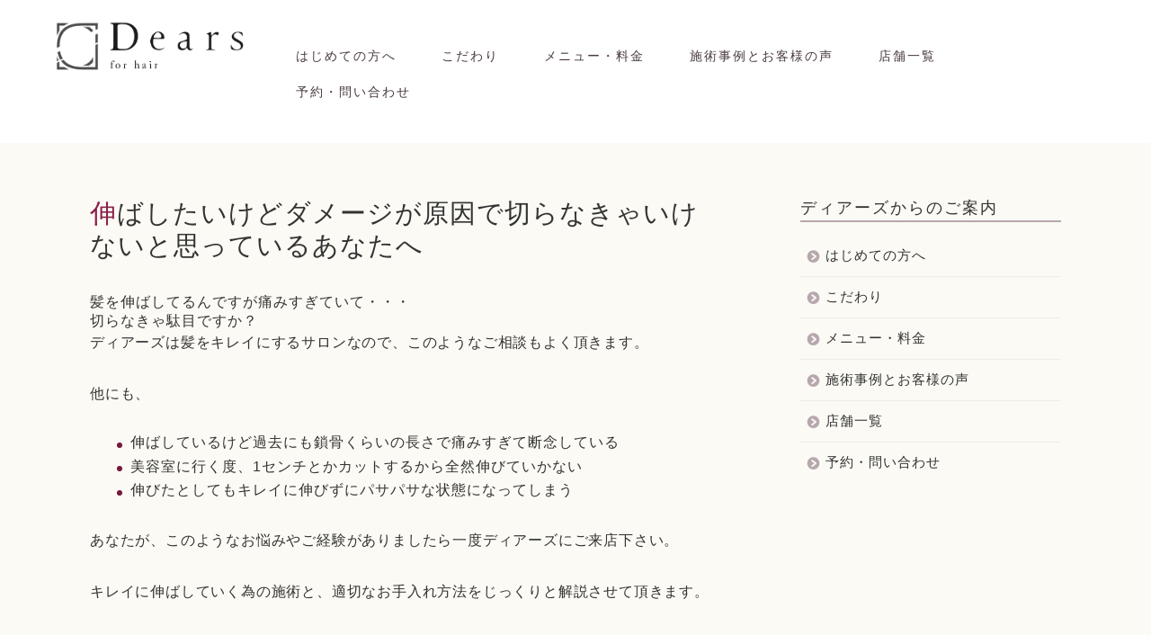

--- FILE ---
content_type: text/html; charset=UTF-8
request_url: https://dears-koufu.com/411/
body_size: 16406
content:
<!DOCTYPE html>
<html lang="ja">
<head prefix="og: http://ogp.me/ns# fb: http://ogp.me/ns/fb# article: http://ogp.me/ns/article#">
<meta charset="utf-8">
<meta http-equiv="X-UA-Compatible" content="IE=edge">
<meta name="viewport" content="width=device-width, initial-scale=1">
<!-- ここからOGP -->
<meta property="og:type" content="blog">
<meta property="og:title" content="伸ばしたいけどダメージが原因で切らなきゃいけないと思っているあなたへ｜甲府市の髪質改善美容室Dears(ディアーズ)"> 
<meta property="og:url" content="https://dears-koufu.com/411/"> 
<meta property="og:description" content="髪を伸ばしてるんですが痛みすぎていて・・・ 切らなきゃ駄目ですか？ ディアーズは髪をキレイにするサロンなので、このような"> 
<meta property="og:image" content="https://dears-koufu.com/wp-content/uploads/2015/11/2015-09-07-15.38.23-e1447661230586.jpg">
<meta property="og:site_name" content="甲府市の髪質改善美容室Dears(ディアーズ)">
<meta property="fb:admins" content="">
<meta name="twitter:card" content="summary_large_image">
<!-- ここまでOGP --> 

<meta name="description" itemprop="description" content="髪を伸ばしてるんですが痛みすぎていて・・・ 切らなきゃ駄目ですか？ ディアーズは髪をキレイにするサロンなので、このような" >
	
<title>伸ばしたいけどダメージが原因で切らなきゃいけないと思っているあなたへ｜甲府市の髪質改善美容室Dears(ディアーズ)</title>
<meta name='robots' content='max-image-preview:large' />
<link rel='dns-prefetch' href='//ajax.googleapis.com' />
<link rel='dns-prefetch' href='//cdnjs.cloudflare.com' />
<link rel='dns-prefetch' href='//use.fontawesome.com' />
<link rel="alternate" type="application/rss+xml" title="甲府市の髪質改善美容室Dears(ディアーズ) &raquo; フィード" href="https://dears-koufu.com/feed/" />
<link rel="alternate" type="application/rss+xml" title="甲府市の髪質改善美容室Dears(ディアーズ) &raquo; コメントフィード" href="https://dears-koufu.com/comments/feed/" />
<link rel="alternate" type="application/rss+xml" title="甲府市の髪質改善美容室Dears(ディアーズ) &raquo; 伸ばしたいけどダメージが原因で切らなきゃいけないと思っているあなたへ のコメントのフィード" href="https://dears-koufu.com/411/feed/" />
<script type="text/javascript">
window._wpemojiSettings = {"baseUrl":"https:\/\/s.w.org\/images\/core\/emoji\/14.0.0\/72x72\/","ext":".png","svgUrl":"https:\/\/s.w.org\/images\/core\/emoji\/14.0.0\/svg\/","svgExt":".svg","source":{"concatemoji":"https:\/\/dears-koufu.com\/wp-includes\/js\/wp-emoji-release.min.js?ver=6.2.8"}};
/*! This file is auto-generated */
!function(e,a,t){var n,r,o,i=a.createElement("canvas"),p=i.getContext&&i.getContext("2d");function s(e,t){p.clearRect(0,0,i.width,i.height),p.fillText(e,0,0);e=i.toDataURL();return p.clearRect(0,0,i.width,i.height),p.fillText(t,0,0),e===i.toDataURL()}function c(e){var t=a.createElement("script");t.src=e,t.defer=t.type="text/javascript",a.getElementsByTagName("head")[0].appendChild(t)}for(o=Array("flag","emoji"),t.supports={everything:!0,everythingExceptFlag:!0},r=0;r<o.length;r++)t.supports[o[r]]=function(e){if(p&&p.fillText)switch(p.textBaseline="top",p.font="600 32px Arial",e){case"flag":return s("\ud83c\udff3\ufe0f\u200d\u26a7\ufe0f","\ud83c\udff3\ufe0f\u200b\u26a7\ufe0f")?!1:!s("\ud83c\uddfa\ud83c\uddf3","\ud83c\uddfa\u200b\ud83c\uddf3")&&!s("\ud83c\udff4\udb40\udc67\udb40\udc62\udb40\udc65\udb40\udc6e\udb40\udc67\udb40\udc7f","\ud83c\udff4\u200b\udb40\udc67\u200b\udb40\udc62\u200b\udb40\udc65\u200b\udb40\udc6e\u200b\udb40\udc67\u200b\udb40\udc7f");case"emoji":return!s("\ud83e\udef1\ud83c\udffb\u200d\ud83e\udef2\ud83c\udfff","\ud83e\udef1\ud83c\udffb\u200b\ud83e\udef2\ud83c\udfff")}return!1}(o[r]),t.supports.everything=t.supports.everything&&t.supports[o[r]],"flag"!==o[r]&&(t.supports.everythingExceptFlag=t.supports.everythingExceptFlag&&t.supports[o[r]]);t.supports.everythingExceptFlag=t.supports.everythingExceptFlag&&!t.supports.flag,t.DOMReady=!1,t.readyCallback=function(){t.DOMReady=!0},t.supports.everything||(n=function(){t.readyCallback()},a.addEventListener?(a.addEventListener("DOMContentLoaded",n,!1),e.addEventListener("load",n,!1)):(e.attachEvent("onload",n),a.attachEvent("onreadystatechange",function(){"complete"===a.readyState&&t.readyCallback()})),(e=t.source||{}).concatemoji?c(e.concatemoji):e.wpemoji&&e.twemoji&&(c(e.twemoji),c(e.wpemoji)))}(window,document,window._wpemojiSettings);
</script>
<style type="text/css">
img.wp-smiley,
img.emoji {
	display: inline !important;
	border: none !important;
	box-shadow: none !important;
	height: 1em !important;
	width: 1em !important;
	margin: 0 0.07em !important;
	vertical-align: -0.1em !important;
	background: none !important;
	padding: 0 !important;
}
</style>
	<link rel='stylesheet' id='wp-block-library-css' href='https://dears-koufu.com/wp-includes/css/dist/block-library/style.min.css?ver=6.2.8' type='text/css' media='all' />
<link rel='stylesheet' id='classic-theme-styles-css' href='https://dears-koufu.com/wp-includes/css/classic-themes.min.css?ver=6.2.8' type='text/css' media='all' />
<style id='global-styles-inline-css' type='text/css'>
body{--wp--preset--color--black: #000000;--wp--preset--color--cyan-bluish-gray: #abb8c3;--wp--preset--color--white: #ffffff;--wp--preset--color--pale-pink: #f78da7;--wp--preset--color--vivid-red: #cf2e2e;--wp--preset--color--luminous-vivid-orange: #ff6900;--wp--preset--color--luminous-vivid-amber: #fcb900;--wp--preset--color--light-green-cyan: #7bdcb5;--wp--preset--color--vivid-green-cyan: #00d084;--wp--preset--color--pale-cyan-blue: #8ed1fc;--wp--preset--color--vivid-cyan-blue: #0693e3;--wp--preset--color--vivid-purple: #9b51e0;--wp--preset--gradient--vivid-cyan-blue-to-vivid-purple: linear-gradient(135deg,rgba(6,147,227,1) 0%,rgb(155,81,224) 100%);--wp--preset--gradient--light-green-cyan-to-vivid-green-cyan: linear-gradient(135deg,rgb(122,220,180) 0%,rgb(0,208,130) 100%);--wp--preset--gradient--luminous-vivid-amber-to-luminous-vivid-orange: linear-gradient(135deg,rgba(252,185,0,1) 0%,rgba(255,105,0,1) 100%);--wp--preset--gradient--luminous-vivid-orange-to-vivid-red: linear-gradient(135deg,rgba(255,105,0,1) 0%,rgb(207,46,46) 100%);--wp--preset--gradient--very-light-gray-to-cyan-bluish-gray: linear-gradient(135deg,rgb(238,238,238) 0%,rgb(169,184,195) 100%);--wp--preset--gradient--cool-to-warm-spectrum: linear-gradient(135deg,rgb(74,234,220) 0%,rgb(151,120,209) 20%,rgb(207,42,186) 40%,rgb(238,44,130) 60%,rgb(251,105,98) 80%,rgb(254,248,76) 100%);--wp--preset--gradient--blush-light-purple: linear-gradient(135deg,rgb(255,206,236) 0%,rgb(152,150,240) 100%);--wp--preset--gradient--blush-bordeaux: linear-gradient(135deg,rgb(254,205,165) 0%,rgb(254,45,45) 50%,rgb(107,0,62) 100%);--wp--preset--gradient--luminous-dusk: linear-gradient(135deg,rgb(255,203,112) 0%,rgb(199,81,192) 50%,rgb(65,88,208) 100%);--wp--preset--gradient--pale-ocean: linear-gradient(135deg,rgb(255,245,203) 0%,rgb(182,227,212) 50%,rgb(51,167,181) 100%);--wp--preset--gradient--electric-grass: linear-gradient(135deg,rgb(202,248,128) 0%,rgb(113,206,126) 100%);--wp--preset--gradient--midnight: linear-gradient(135deg,rgb(2,3,129) 0%,rgb(40,116,252) 100%);--wp--preset--duotone--dark-grayscale: url('#wp-duotone-dark-grayscale');--wp--preset--duotone--grayscale: url('#wp-duotone-grayscale');--wp--preset--duotone--purple-yellow: url('#wp-duotone-purple-yellow');--wp--preset--duotone--blue-red: url('#wp-duotone-blue-red');--wp--preset--duotone--midnight: url('#wp-duotone-midnight');--wp--preset--duotone--magenta-yellow: url('#wp-duotone-magenta-yellow');--wp--preset--duotone--purple-green: url('#wp-duotone-purple-green');--wp--preset--duotone--blue-orange: url('#wp-duotone-blue-orange');--wp--preset--font-size--small: 13px;--wp--preset--font-size--medium: 20px;--wp--preset--font-size--large: 36px;--wp--preset--font-size--x-large: 42px;--wp--preset--spacing--20: 0.44rem;--wp--preset--spacing--30: 0.67rem;--wp--preset--spacing--40: 1rem;--wp--preset--spacing--50: 1.5rem;--wp--preset--spacing--60: 2.25rem;--wp--preset--spacing--70: 3.38rem;--wp--preset--spacing--80: 5.06rem;--wp--preset--shadow--natural: 6px 6px 9px rgba(0, 0, 0, 0.2);--wp--preset--shadow--deep: 12px 12px 50px rgba(0, 0, 0, 0.4);--wp--preset--shadow--sharp: 6px 6px 0px rgba(0, 0, 0, 0.2);--wp--preset--shadow--outlined: 6px 6px 0px -3px rgba(255, 255, 255, 1), 6px 6px rgba(0, 0, 0, 1);--wp--preset--shadow--crisp: 6px 6px 0px rgba(0, 0, 0, 1);}:where(.is-layout-flex){gap: 0.5em;}body .is-layout-flow > .alignleft{float: left;margin-inline-start: 0;margin-inline-end: 2em;}body .is-layout-flow > .alignright{float: right;margin-inline-start: 2em;margin-inline-end: 0;}body .is-layout-flow > .aligncenter{margin-left: auto !important;margin-right: auto !important;}body .is-layout-constrained > .alignleft{float: left;margin-inline-start: 0;margin-inline-end: 2em;}body .is-layout-constrained > .alignright{float: right;margin-inline-start: 2em;margin-inline-end: 0;}body .is-layout-constrained > .aligncenter{margin-left: auto !important;margin-right: auto !important;}body .is-layout-constrained > :where(:not(.alignleft):not(.alignright):not(.alignfull)){max-width: var(--wp--style--global--content-size);margin-left: auto !important;margin-right: auto !important;}body .is-layout-constrained > .alignwide{max-width: var(--wp--style--global--wide-size);}body .is-layout-flex{display: flex;}body .is-layout-flex{flex-wrap: wrap;align-items: center;}body .is-layout-flex > *{margin: 0;}:where(.wp-block-columns.is-layout-flex){gap: 2em;}.has-black-color{color: var(--wp--preset--color--black) !important;}.has-cyan-bluish-gray-color{color: var(--wp--preset--color--cyan-bluish-gray) !important;}.has-white-color{color: var(--wp--preset--color--white) !important;}.has-pale-pink-color{color: var(--wp--preset--color--pale-pink) !important;}.has-vivid-red-color{color: var(--wp--preset--color--vivid-red) !important;}.has-luminous-vivid-orange-color{color: var(--wp--preset--color--luminous-vivid-orange) !important;}.has-luminous-vivid-amber-color{color: var(--wp--preset--color--luminous-vivid-amber) !important;}.has-light-green-cyan-color{color: var(--wp--preset--color--light-green-cyan) !important;}.has-vivid-green-cyan-color{color: var(--wp--preset--color--vivid-green-cyan) !important;}.has-pale-cyan-blue-color{color: var(--wp--preset--color--pale-cyan-blue) !important;}.has-vivid-cyan-blue-color{color: var(--wp--preset--color--vivid-cyan-blue) !important;}.has-vivid-purple-color{color: var(--wp--preset--color--vivid-purple) !important;}.has-black-background-color{background-color: var(--wp--preset--color--black) !important;}.has-cyan-bluish-gray-background-color{background-color: var(--wp--preset--color--cyan-bluish-gray) !important;}.has-white-background-color{background-color: var(--wp--preset--color--white) !important;}.has-pale-pink-background-color{background-color: var(--wp--preset--color--pale-pink) !important;}.has-vivid-red-background-color{background-color: var(--wp--preset--color--vivid-red) !important;}.has-luminous-vivid-orange-background-color{background-color: var(--wp--preset--color--luminous-vivid-orange) !important;}.has-luminous-vivid-amber-background-color{background-color: var(--wp--preset--color--luminous-vivid-amber) !important;}.has-light-green-cyan-background-color{background-color: var(--wp--preset--color--light-green-cyan) !important;}.has-vivid-green-cyan-background-color{background-color: var(--wp--preset--color--vivid-green-cyan) !important;}.has-pale-cyan-blue-background-color{background-color: var(--wp--preset--color--pale-cyan-blue) !important;}.has-vivid-cyan-blue-background-color{background-color: var(--wp--preset--color--vivid-cyan-blue) !important;}.has-vivid-purple-background-color{background-color: var(--wp--preset--color--vivid-purple) !important;}.has-black-border-color{border-color: var(--wp--preset--color--black) !important;}.has-cyan-bluish-gray-border-color{border-color: var(--wp--preset--color--cyan-bluish-gray) !important;}.has-white-border-color{border-color: var(--wp--preset--color--white) !important;}.has-pale-pink-border-color{border-color: var(--wp--preset--color--pale-pink) !important;}.has-vivid-red-border-color{border-color: var(--wp--preset--color--vivid-red) !important;}.has-luminous-vivid-orange-border-color{border-color: var(--wp--preset--color--luminous-vivid-orange) !important;}.has-luminous-vivid-amber-border-color{border-color: var(--wp--preset--color--luminous-vivid-amber) !important;}.has-light-green-cyan-border-color{border-color: var(--wp--preset--color--light-green-cyan) !important;}.has-vivid-green-cyan-border-color{border-color: var(--wp--preset--color--vivid-green-cyan) !important;}.has-pale-cyan-blue-border-color{border-color: var(--wp--preset--color--pale-cyan-blue) !important;}.has-vivid-cyan-blue-border-color{border-color: var(--wp--preset--color--vivid-cyan-blue) !important;}.has-vivid-purple-border-color{border-color: var(--wp--preset--color--vivid-purple) !important;}.has-vivid-cyan-blue-to-vivid-purple-gradient-background{background: var(--wp--preset--gradient--vivid-cyan-blue-to-vivid-purple) !important;}.has-light-green-cyan-to-vivid-green-cyan-gradient-background{background: var(--wp--preset--gradient--light-green-cyan-to-vivid-green-cyan) !important;}.has-luminous-vivid-amber-to-luminous-vivid-orange-gradient-background{background: var(--wp--preset--gradient--luminous-vivid-amber-to-luminous-vivid-orange) !important;}.has-luminous-vivid-orange-to-vivid-red-gradient-background{background: var(--wp--preset--gradient--luminous-vivid-orange-to-vivid-red) !important;}.has-very-light-gray-to-cyan-bluish-gray-gradient-background{background: var(--wp--preset--gradient--very-light-gray-to-cyan-bluish-gray) !important;}.has-cool-to-warm-spectrum-gradient-background{background: var(--wp--preset--gradient--cool-to-warm-spectrum) !important;}.has-blush-light-purple-gradient-background{background: var(--wp--preset--gradient--blush-light-purple) !important;}.has-blush-bordeaux-gradient-background{background: var(--wp--preset--gradient--blush-bordeaux) !important;}.has-luminous-dusk-gradient-background{background: var(--wp--preset--gradient--luminous-dusk) !important;}.has-pale-ocean-gradient-background{background: var(--wp--preset--gradient--pale-ocean) !important;}.has-electric-grass-gradient-background{background: var(--wp--preset--gradient--electric-grass) !important;}.has-midnight-gradient-background{background: var(--wp--preset--gradient--midnight) !important;}.has-small-font-size{font-size: var(--wp--preset--font-size--small) !important;}.has-medium-font-size{font-size: var(--wp--preset--font-size--medium) !important;}.has-large-font-size{font-size: var(--wp--preset--font-size--large) !important;}.has-x-large-font-size{font-size: var(--wp--preset--font-size--x-large) !important;}
.wp-block-navigation a:where(:not(.wp-element-button)){color: inherit;}
:where(.wp-block-columns.is-layout-flex){gap: 2em;}
.wp-block-pullquote{font-size: 1.5em;line-height: 1.6;}
</style>
<link rel='stylesheet' id='parent-style-css' href='https://dears-koufu.com/wp-content/themes/jin/style.css?ver=6.2.8' type='text/css' media='all' />
<link rel='stylesheet' id='theme-style-css' href='https://dears-koufu.com/wp-content/themes/jin-child/style.css?ver=6.2.8' type='text/css' media='all' />
<link rel='stylesheet' id='fontawesome-style-css' href='https://use.fontawesome.com/releases/v5.6.3/css/all.css?ver=6.2.8' type='text/css' media='all' />
<link rel='stylesheet' id='swiper-style-css' href='https://cdnjs.cloudflare.com/ajax/libs/Swiper/4.0.7/css/swiper.min.css?ver=6.2.8' type='text/css' media='all' />
<link rel="https://api.w.org/" href="https://dears-koufu.com/wp-json/" /><link rel="alternate" type="application/json" href="https://dears-koufu.com/wp-json/wp/v2/posts/411" /><link rel='shortlink' href='https://dears-koufu.com/?p=411' />
<link rel="alternate" type="application/json+oembed" href="https://dears-koufu.com/wp-json/oembed/1.0/embed?url=https%3A%2F%2Fdears-koufu.com%2F411%2F" />
<link rel="alternate" type="text/xml+oembed" href="https://dears-koufu.com/wp-json/oembed/1.0/embed?url=https%3A%2F%2Fdears-koufu.com%2F411%2F&#038;format=xml" />
	<style type="text/css">
		#wrapper{
							background-color: #fbfaf4;
				background-image: url();
					}
		.related-entry-headline-text span:before,
		#comment-title span:before,
		#reply-title span:before{
			background-color: #b7a7ae;
			border-color: #b7a7ae!important;
		}
		
		#breadcrumb:after,
		#page-top a{	
			background-color: #3b4675;
		}
				footer{
			background-color: #3b4675;
		}
		.footer-inner a,
		#copyright,
		#copyright-center{
			border-color: #fff!important;
			color: #fff!important;
		}
		#footer-widget-area
		{
			border-color: #fff!important;
		}
				.page-top-footer a{
			color: #3b4675!important;
		}
				#breadcrumb ul li,
		#breadcrumb ul li a{
			color: #3b4675!important;
		}
		
		body,
		a,
		a:link,
		a:visited,
		.my-profile,
		.widgettitle,
		.tabBtn-mag label{
			color: #333333;
		}
		a:hover{
			color: #008db7;
		}
						.widget_nav_menu ul > li > a:before,
		.widget_categories ul > li > a:before,
		.widget_pages ul > li > a:before,
		.widget_recent_entries ul > li > a:before,
		.widget_archive ul > li > a:before,
		.widget_archive form:after,
		.widget_categories form:after,
		.widget_nav_menu ul > li > ul.sub-menu > li > a:before,
		.widget_categories ul > li > .children > li > a:before,
		.widget_pages ul > li > .children > li > a:before,
		.widget_nav_menu ul > li > ul.sub-menu > li > ul.sub-menu li > a:before,
		.widget_categories ul > li > .children > li > .children li > a:before,
		.widget_pages ul > li > .children > li > .children li > a:before{
			color: #b7a7ae;
		}
		.widget_nav_menu ul .sub-menu .sub-menu li a:before{
			background-color: #333333!important;
		}
		footer .footer-widget,
		footer .footer-widget a,
		footer .footer-widget ul li,
		.footer-widget.widget_nav_menu ul > li > a:before,
		.footer-widget.widget_categories ul > li > a:before,
		.footer-widget.widget_recent_entries ul > li > a:before,
		.footer-widget.widget_pages ul > li > a:before,
		.footer-widget.widget_archive ul > li > a:before,
		footer .widget_tag_cloud .tagcloud a:before{
			color: #fff!important;
			border-color: #fff!important;
		}
		footer .footer-widget .widgettitle{
			color: #fff!important;
			border-color: #751a3d!important;
		}
		footer .widget_nav_menu ul .children .children li a:before,
		footer .widget_categories ul .children .children li a:before,
		footer .widget_nav_menu ul .sub-menu .sub-menu li a:before{
			background-color: #fff!important;
		}
		#drawernav a:hover,
		.post-list-title,
		#prev-next p,
		#toc_container .toc_list li a{
			color: #333333!important;
		}
		
		#header-box{
			background-color: #ffffff;
		}
						@media (min-width: 768px) {
		#header-box .header-box10-bg:before,
		#header-box .header-box11-bg:before{
			border-radius: 2px;
		}
		}
										@media (min-width: 768px) {
			.top-image-meta{
				margin-top: calc(0px - 30px);
			}
		}
		@media (min-width: 1200px) {
			.top-image-meta{
				margin-top: calc(0px);
			}
		}
				.pickup-contents:before{
			background-color: #ffffff!important;
		}
		
		.main-image-text{
			color: #555;
		}
		.main-image-text-sub{
			color: #555;
		}
		
				@media (min-width: 481px) {
			#site-info{
				padding-top: 20px!important;
				padding-bottom: 20px!important;
			}
		}
		
		#site-info span a{
			color: #333333!important;
		}
		
				#headmenu .headsns .line a svg{
			fill: #f4f4f4!important;
		}
		#headmenu .headsns a,
		#headmenu{
			color: #f4f4f4!important;
			border-color:#f4f4f4!important;
		}
						.profile-follow .line-sns a svg{
			fill: #b7a7ae!important;
		}
		.profile-follow .line-sns a:hover svg{
			fill: #751a3d!important;
		}
		.profile-follow a{
			color: #b7a7ae!important;
			border-color:#b7a7ae!important;
		}
		.profile-follow a:hover,
		#headmenu .headsns a:hover{
			color:#751a3d!important;
			border-color:#751a3d!important;
		}
				.search-box:hover{
			color:#751a3d!important;
			border-color:#751a3d!important;
		}
				#header #headmenu .headsns .line a:hover svg{
			fill:#751a3d!important;
		}
		.cps-icon-bar,
		#navtoggle:checked + .sp-menu-open .cps-icon-bar{
			background-color: #333333;
		}
		#nav-container{
			background-color: #78a3a1;
		}
		.menu-box .menu-item svg{
			fill:#493a40;
		}
		#drawernav ul.menu-box > li > a,
		#drawernav2 ul.menu-box > li > a,
		#drawernav3 ul.menu-box > li > a,
		#drawernav4 ul.menu-box > li > a,
		#drawernav5 ul.menu-box > li > a,
		#drawernav ul.menu-box > li.menu-item-has-children:after,
		#drawernav2 ul.menu-box > li.menu-item-has-children:after,
		#drawernav3 ul.menu-box > li.menu-item-has-children:after,
		#drawernav4 ul.menu-box > li.menu-item-has-children:after,
		#drawernav5 ul.menu-box > li.menu-item-has-children:after{
			color: #493a40!important;
		}
		#drawernav ul.menu-box li a,
		#drawernav2 ul.menu-box li a,
		#drawernav3 ul.menu-box li a,
		#drawernav4 ul.menu-box li a,
		#drawernav5 ul.menu-box li a{
			font-size: 14px!important;
		}
		#drawernav3 ul.menu-box > li{
			color: #333333!important;
		}
		#drawernav4 .menu-box > .menu-item > a:after,
		#drawernav3 .menu-box > .menu-item > a:after,
		#drawernav .menu-box > .menu-item > a:after{
			background-color: #493a40!important;
		}
		#drawernav2 .menu-box > .menu-item:hover,
		#drawernav5 .menu-box > .menu-item:hover{
			border-top-color: #b7a7ae!important;
		}
				.cps-info-bar a{
			background-color: #ffcd44!important;
		}
				@media (min-width: 768px) {
			.post-list-mag .post-list-item:not(:nth-child(2n)){
				margin-right: 2.6%;
			}
		}
				@media (min-width: 768px) {
			#tab-1:checked ~ .tabBtn-mag li [for="tab-1"]:after,
			#tab-2:checked ~ .tabBtn-mag li [for="tab-2"]:after,
			#tab-3:checked ~ .tabBtn-mag li [for="tab-3"]:after,
			#tab-4:checked ~ .tabBtn-mag li [for="tab-4"]:after{
				border-top-color: #b7a7ae!important;
			}
			.tabBtn-mag label{
				border-bottom-color: #b7a7ae!important;
			}
		}
		#tab-1:checked ~ .tabBtn-mag li [for="tab-1"],
		#tab-2:checked ~ .tabBtn-mag li [for="tab-2"],
		#tab-3:checked ~ .tabBtn-mag li [for="tab-3"],
		#tab-4:checked ~ .tabBtn-mag li [for="tab-4"],
		#prev-next a.next:after,
		#prev-next a.prev:after,
		.more-cat-button a:hover span:before{
			background-color: #b7a7ae!important;
		}
		

		.swiper-slide .post-list-cat,
		.post-list-mag .post-list-cat,
		.post-list-mag3col .post-list-cat,
		.post-list-mag-sp1col .post-list-cat,
		.swiper-pagination-bullet-active,
		.pickup-cat,
		.post-list .post-list-cat,
		#breadcrumb .bcHome a:hover span:before,
		.popular-item:nth-child(1) .pop-num,
		.popular-item:nth-child(2) .pop-num,
		.popular-item:nth-child(3) .pop-num{
			background-color: #751a3d!important;
		}
		.sidebar-btn a,
		.profile-sns-menu{
			background-color: #751a3d!important;
		}
		.sp-sns-menu a,
		.pickup-contents-box a:hover .pickup-title{
			border-color: #b7a7ae!important;
			color: #b7a7ae!important;
		}
				.pro-line svg{
			fill: #b7a7ae!important;
		}
		.cps-post-cat a,
		.meta-cat,
		.popular-cat{
			background-color: #751a3d!important;
			border-color: #751a3d!important;
		}
		.tagicon,
		.tag-box a,
		#toc_container .toc_list > li,
		#toc_container .toc_title{
			color: #b7a7ae!important;
		}
		.widget_tag_cloud a::before{
			color: #333333!important;
		}
		.tag-box a,
		#toc_container:before{
			border-color: #b7a7ae!important;
		}
		.cps-post-cat a:hover{
			color: #008db7!important;
		}
		.pagination li:not([class*="current"]) a:hover,
		.widget_tag_cloud a:hover{
			background-color: #b7a7ae!important;
		}
		.pagination li:not([class*="current"]) a:hover{
			opacity: 0.5!important;
		}
		.pagination li.current a{
			background-color: #b7a7ae!important;
			border-color: #b7a7ae!important;
		}
		.nextpage a:hover span {
			color: #b7a7ae!important;
			border-color: #b7a7ae!important;
		}
		.cta-content:before{
			background-color: #6FBFCA!important;
		}
		.cta-text,
		.info-title{
			color: #fff!important;
		}
		#footer-widget-area.footer_style1 .widgettitle{
			border-color: #751a3d!important;
		}
		.sidebar_style1 .widgettitle,
		.sidebar_style5 .widgettitle{
			border-color: #b7a7ae!important;
		}
		.sidebar_style2 .widgettitle,
		.sidebar_style4 .widgettitle,
		.sidebar_style6 .widgettitle,
		#home-bottom-widget .widgettitle,
		#home-top-widget .widgettitle,
		#post-bottom-widget .widgettitle,
		#post-top-widget .widgettitle{
			background-color: #b7a7ae!important;
		}
		#home-bottom-widget .widget_search .search-box input[type="submit"],
		#home-top-widget .widget_search .search-box input[type="submit"],
		#post-bottom-widget .widget_search .search-box input[type="submit"],
		#post-top-widget .widget_search .search-box input[type="submit"]{
			background-color: #751a3d!important;
		}
		
		.tn-logo-size{
			font-size: 90%!important;
		}
		@media (min-width: 481px) {
		.tn-logo-size img{
			width: calc(90%*0.5)!important;
		}
		}
		@media (min-width: 768px) {
		.tn-logo-size img{
			width: calc(90%*2.2)!important;
		}
		}
		@media (min-width: 1200px) {
		.tn-logo-size img{
			width: 90%!important;
		}
		}
		.sp-logo-size{
			font-size: 40%!important;
		}
		.sp-logo-size img{
			width: 40%!important;
		}
				.cps-post-main ul > li:before,
		.cps-post-main ol > li:before{
			background-color: #751a3d!important;
		}
		.profile-card .profile-title{
			background-color: #b7a7ae!important;
		}
		.profile-card{
			border-color: #b7a7ae!important;
		}
		.cps-post-main a{
			color:#008db7;
		}
		.cps-post-main .marker{
			background: -webkit-linear-gradient( transparent 60%, #ffcedb 0% ) ;
			background: linear-gradient( transparent 60%, #ffcedb 0% ) ;
		}
		.cps-post-main .marker2{
			background: -webkit-linear-gradient( transparent 60%, #a9eaf2 0% ) ;
			background: linear-gradient( transparent 60%, #a9eaf2 0% ) ;
		}
		.cps-post-main .jic-sc{
			color:#ffffff;
		}
		
		
		.simple-box1{
			border-color:#493a40!important;
		}
		.simple-box2{
			border-color:#f2bf7d!important;
		}
		.simple-box3{
			border-color:#b5e28a!important;
		}
		.simple-box4{
			border-color:#7badd8!important;
		}
		.simple-box4:before{
			background-color: #7badd8;
		}
		.simple-box5{
			border-color:#e896c7!important;
		}
		.simple-box5:before{
			background-color: #e896c7;
		}
		.simple-box6{
			background-color:#fffdef!important;
		}
		.simple-box7{
			border-color:#def1f9!important;
		}
		.simple-box7:before{
			background-color:#def1f9!important;
		}
		.simple-box8{
			border-color:#96ddc1!important;
		}
		.simple-box8:before{
			background-color:#96ddc1!important;
		}
		.simple-box9:before{
			background-color:#e1c0e8!important;
		}
				.simple-box9:after{
			border-color:#e1c0e8 #e1c0e8 #fff #fff!important;
		}
				
		.kaisetsu-box1:before,
		.kaisetsu-box1-title{
			background-color:#ffb49e!important;
		}
		.kaisetsu-box2{
			border-color:#89c2f4!important;
		}
		.kaisetsu-box2-title{
			background-color:#89c2f4!important;
		}
		.kaisetsu-box4{
			border-color:#ea91a9!important;
		}
		.kaisetsu-box4-title{
			background-color:#ea91a9!important;
		}
		.kaisetsu-box5:before{
			background-color:#57b3ba!important;
		}
		.kaisetsu-box5-title{
			background-color:#57b3ba!important;
		}
		
		.concept-box1{
			border-color:#85db8f!important;
		}
		.concept-box1:after{
			background-color:#85db8f!important;
		}
		.concept-box1:before{
			content:"ポイント"!important;
			color:#85db8f!important;
		}
		.concept-box2{
			border-color:#f7cf6a!important;
		}
		.concept-box2:after{
			background-color:#f7cf6a!important;
		}
		.concept-box2:before{
			content:"注意点"!important;
			color:#f7cf6a!important;
		}
		.concept-box3{
			border-color:#86cee8!important;
		}
		.concept-box3:after{
			background-color:#86cee8!important;
		}
		.concept-box3:before{
			content:"良い例"!important;
			color:#86cee8!important;
		}
		.concept-box4{
			border-color:#ed8989!important;
		}
		.concept-box4:after{
			background-color:#ed8989!important;
		}
		.concept-box4:before{
			content:"悪い例"!important;
			color:#ed8989!important;
		}
		.concept-box5{
			border-color:#9e9e9e!important;
		}
		.concept-box5:after{
			background-color:#9e9e9e!important;
		}
		.concept-box5:before{
			content:"参考"!important;
			color:#9e9e9e!important;
		}
		.concept-box6{
			border-color:#8eaced!important;
		}
		.concept-box6:after{
			background-color:#8eaced!important;
		}
		.concept-box6:before{
			content:"メモ"!important;
			color:#8eaced!important;
		}
		
		.innerlink-box1,
		.blog-card{
			border-color:#73bc9b!important;
		}
		.innerlink-box1-title{
			background-color:#73bc9b!important;
			border-color:#73bc9b!important;
		}
		.innerlink-box1:before,
		.blog-card-hl-box{
			background-color:#73bc9b!important;
		}
				
		.jin-ac-box01-title::after{
			color: #b7a7ae;
		}
		
		.color-button01 a,
		.color-button01 a:hover,
		.color-button01:before{
			background-color: #45931e!important;
		}
		.top-image-btn-color a,
		.top-image-btn-color a:hover,
		.top-image-btn-color:before{
			background-color: #ffcd44!important;
		}
		.color-button02 a,
		.color-button02 a:hover,
		.color-button02:before{
			background-color: #54004e!important;
		}
		
		.color-button01-big a,
		.color-button01-big a:hover,
		.color-button01-big:before{
			background-color: #3a2c23!important;
		}
		.color-button01-big a,
		.color-button01-big:before{
			border-radius: 5px!important;
		}
		.color-button01-big a{
			padding-top: 20px!important;
			padding-bottom: 20px!important;
		}
		
		.color-button02-big a,
		.color-button02-big a:hover,
		.color-button02-big:before{
			background-color: #751a3d!important;
		}
		.color-button02-big a,
		.color-button02-big:before{
			border-radius: 5px!important;
		}
		.color-button02-big a{
			padding-top: 5px!important;
			padding-bottom: 5px!important;
		}
				.color-button01-big{
			width: 100%!important;
		}
		.color-button02-big{
			width: 75%!important;
		}
				
		
					.top-image-btn-color:before,
			.color-button01:before,
			.color-button02:before,
			.color-button01-big:before,
			.color-button02-big:before{
				bottom: -1px;
				left: -1px;
				width: 100%;
				height: 100%;
				border-radius: 6px;
				box-shadow: 0px 1px 5px 0px rgba(0, 0, 0, 0.25);
				-webkit-transition: all .4s;
				transition: all .4s;
			}
			.top-image-btn-color a:hover,
			.color-button01 a:hover,
			.color-button02 a:hover,
			.color-button01-big a:hover,
			.color-button02-big a:hover{
				-webkit-transform: translateY(2px);
				transform: translateY(2px);
				-webkit-filter: brightness(0.95);
				 filter: brightness(0.95);
			}
			.top-image-btn-color:hover:before,
			.color-button01:hover:before,
			.color-button02:hover:before,
			.color-button01-big:hover:before,
			.color-button02-big:hover:before{
				-webkit-transform: translateY(2px);
				transform: translateY(2px);
				box-shadow: none!important;
			}
				
		.h2-style01 h2,
		.h2-style02 h2:before,
		.h2-style03 h2,
		.h2-style04 h2:before,
		.h2-style05 h2,
		.h2-style07 h2:before,
		.h2-style07 h2:after,
		.h3-style03 h3:before,
		.h3-style02 h3:before,
		.h3-style05 h3:before,
		.h3-style07 h3:before,
		.h2-style08 h2:after,
		.h2-style10 h2:before,
		.h2-style10 h2:after,
		.h3-style02 h3:after,
		.h4-style02 h4:before{
			background-color: #b7a7ae!important;
		}
		.h3-style01 h3,
		.h3-style04 h3,
		.h3-style05 h3,
		.h3-style06 h3,
		.h4-style01 h4,
		.h2-style02 h2,
		.h2-style08 h2,
		.h2-style08 h2:before,
		.h2-style09 h2,
		.h4-style03 h4{
			border-color: #b7a7ae!important;
		}
		.h2-style05 h2:before{
			border-top-color: #b7a7ae!important;
		}
		.h2-style06 h2:before,
		.sidebar_style3 .widgettitle:after{
			background-image: linear-gradient(
				-45deg,
				transparent 25%,
				#b7a7ae 25%,
				#b7a7ae 50%,
				transparent 50%,
				transparent 75%,
				#b7a7ae 75%,
				#b7a7ae			);
		}
				.hl-custom h1,
.hl-custom h2 {
margin-bottom:2em;
font-size:1.3rem;
font-weight:400;
text-align:center;
}
.hl-custom h3 {
    margin-bottom: 2em;
font-size: 1.3em;
}
.hl-custom h4{color:#000;}
@media (max-width: 768px) {
}				.jin-h2-icons.h2-style02 h2 .jic:before,
		.jin-h2-icons.h2-style04 h2 .jic:before,
		.jin-h2-icons.h2-style06 h2 .jic:before,
		.jin-h2-icons.h2-style07 h2 .jic:before,
		.jin-h2-icons.h2-style08 h2 .jic:before,
		.jin-h2-icons.h2-style09 h2 .jic:before,
		.jin-h2-icons.h2-style10 h2 .jic:before,
		.jin-h3-icons.h3-style01 h3 .jic:before,
		.jin-h3-icons.h3-style02 h3 .jic:before,
		.jin-h3-icons.h3-style03 h3 .jic:before,
		.jin-h3-icons.h3-style04 h3 .jic:before,
		.jin-h3-icons.h3-style05 h3 .jic:before,
		.jin-h3-icons.h3-style06 h3 .jic:before,
		.jin-h3-icons.h3-style07 h3 .jic:before,
		.jin-h4-icons.h4-style01 h4 .jic:before,
		.jin-h4-icons.h4-style02 h4 .jic:before,
		.jin-h4-icons.h4-style03 h4 .jic:before,
		.jin-h4-icons.h4-style04 h4 .jic:before{
			color:#b7a7ae;
		}
		
		@media all and (-ms-high-contrast:none){
			*::-ms-backdrop, .color-button01:before,
			.color-button02:before,
			.color-button01-big:before,
			.color-button02-big:before{
				background-color: #595857!important;
			}
		}
		
		.jin-lp-h2 h2,
		.jin-lp-h2 h2{
			background-color: transparent!important;
			border-color: transparent!important;
			color: #333333!important;
		}
		.jincolumn-h3style2{
			border-color:#b7a7ae!important;
		}
		.jinlph2-style1 h2:first-letter{
			color:#b7a7ae!important;
		}
		.jinlph2-style2 h2,
		.jinlph2-style3 h2{
			border-color:#b7a7ae!important;
		}
		.jin-photo-title .jin-fusen1-down,
		.jin-photo-title .jin-fusen1-even,
		.jin-photo-title .jin-fusen1-up{
			border-left-color:#b7a7ae;
		}
		.jin-photo-title .jin-fusen2,
		.jin-photo-title .jin-fusen3{
			background-color:#b7a7ae;
		}
		.jin-photo-title .jin-fusen2:before,
		.jin-photo-title .jin-fusen3:before {
			border-top-color: #b7a7ae;
		}
		.has-huge-font-size{
			font-size:42px!important;
		}
		.has-large-font-size{
			font-size:36px!important;
		}
		.has-medium-font-size{
			font-size:20px!important;
		}
		.has-normal-font-size{
			font-size:16px!important;
		}
		.has-small-font-size{
			font-size:13px!important;
		}
		
		
	</style>
<link rel="icon" href="https://dears-koufu.com/wp-content/uploads/2023/04/cropped-favicon-32x32.jpg" sizes="32x32" />
<link rel="icon" href="https://dears-koufu.com/wp-content/uploads/2023/04/cropped-favicon-192x192.jpg" sizes="192x192" />
<link rel="apple-touch-icon" href="https://dears-koufu.com/wp-content/uploads/2023/04/cropped-favicon-180x180.jpg" />
<meta name="msapplication-TileImage" content="https://dears-koufu.com/wp-content/uploads/2023/04/cropped-favicon-270x270.jpg" />
		<style type="text/css" id="wp-custom-css">
			/* お悩み相談室カテトップ */
p.article-list {
    padding-bottom: 5px;
}
p.article-list-detail {
    padding-top: 15px;
    text-align: right;
    font-weight: 600;
}
/* 個別ページ */
span.post-list-desc {
    display: none!important;
}
.post-list-meta.vcard {
    width: 100%!important;
}
h2.post-list-title.entry-title {
    margin-bottom: 0px!important;
}
.metabox img {
    display: none;
}
.metabox p{
	padding: 0px 15px;
	width:100%!important;
}
pan.post-list-cat{
    display: none;
}
/* カテゴリページ */
span.cps-post-cat {
    display: none!important;
}
span.post-list-cat {
    display: none;
}
span.post-list-desc {
    display: none!important;
}
.post-list-meta.vcard {
    width: 100%!important;
}
h2.post-list-title.entry-title {
    margin-bottom: 0px!important;
}
/* 店舗検索 - 店舗リスト */
.hl-custom .salon-unit h2 {
    text-align: left;
    border-bottom: 2px solid #5B4A50;
    margin-bottom: 20px;
	margin-top: 15px;
	font-size:1.3rem;
}
.hl-custom .salon-unit h2 a {
    color: #5B4A50;
    font-weight: bold;
    text-decoration: none;
}
.salon-unit p a {
    color: #333333;
}
.area-box{
    background: #edece4;
    padding: 5px 10px;
	font-size: 0.8em;
}
.line-reservation img {
    height: 1em;
}
a .line-reservation {
    background-color: #00c300;
    color: #fff;
    text-align: center;
    padding: 8px 5px;
    width: 100%;
}
a .phonecall {
    text-align: center;
    color: #fff;
    background: #8a204d;
    padding: 8px 5px;
    font-size: 0.9em;
    width: 100%;
    margin-top: 1em;
}
.phonecall svg {
    transform: scale(-1, 1);
}
a.salon_btn {
    position: relative;
    display: inline-block;
    padding: 0.25em 0.5em;
    text-decoration: none;
    color: #FFF;
    background: #3b2e34;
    text-align: center;
    width: 100%;
    margin-top: 1em;
}
.salon_btn i.jic.jin-ifont-arrow-circle {
    font-size: 0.7em;
}
table.area-table {
    border: 0px!important;
    table-layout: fixed;
	margin-top:1em;
}
table.area-table a {
    text-decoration: none;
}
table.area-table tr {
    border-bottom: 1px dashed #ccc;
}
table.area-table td.column-1 img{
	width:100%;
}
table.area-table td{
	border:0px!important;
}
p.salon-title {
    font-size: 1.1em;
    font-weight: 500;
    margin-bottom: 0px;
		padding-bottom:0px;
	color:#333333;
}
table.area-table td.column-1 {
    width: 20%;
	padding: 1%!important;
}
table.area-table td.column-1 p{
		padding-bottom: 0px!important;
}
table.area-table td.column-2 {
    width: 40%;
	padding: 20px 1% 1% 1%!important;
	font-size:0.9em;
	line-height: 1.7em;
}

table.area-table td.column-3 {
    width: 20%;
	padding: 20px 1% 1% 1%!important;
}
table.area-table td.column-3 p{
	padding-bottom:0px
}
.area-border2 {
    display: none;
}
@media (max-width: 768px){
.area-box {
    font-size: 0.9em;
}
	table.area-table {
	margin-top: 0px;
}
table.area-table tr {
    border-bottom: none;
}
table.area-table td.column-1 {
    font-size: 1.1em;
    margin: 30px 0px 0px 0px!important;
    width: 100%;
    display: block;
    border-right: 2px solid #5B4A50!important;
    border-left: 2px solid #5B4A50!important;
    padding: 0px!important;
    border-top: 2px solid #5B4A50!important;
}
p.salon-title {
    background: #5b4a504d;
    padding: 5px 15px;
    text-align: center;
}
table.area-table td.column-1 img {
    padding: 10px 15px;
}
table.area-table td.column-1 p{
	padding-bottom:0px;
}
table.area-table td.column-2 {
    padding: 0px 15px!important;
    border-top: none!important;
    width: 100%;
    display: block;
    border-left: 2px solid #5B4A50!important;
    border-right: 2px solid #5B4A50!important;
}
table.area-table td.column-3 {
    border-bottom: 2px solid #5B4A50!important;
    border-top: none!important;
    width: 100%;
    display: block;
    padding: 15px 15px 10px!important;
    border-left: 2px solid #5B4A50!important;
    border-right: 2px solid #5B4A50!important;
}
}
/* BAbox */
.ba-box {
    border: 2px solid #b7a7ae;
    border-radius: 4px;
    margin: 2em 0;
    padding: 3em 2em 0;
    position: relative;
	box-shadow: 2px 4px 5px 1px #ddd;
}
.ba-box::before {
    background-color: #FAF9F2;
    color: #B7A7AE;
    font-size: 24px;
    content: "Before >> After";
    font-weight: bold;
    left: 36%;
    padding: 5px 1em;
    position: absolute;
    top: -1em;
}
@media (max-width: 768px){
	.ba-box::before {
		   left: 31%;
	}
}
@media (max-width: 414px){
.ba-box {
    padding: 2em 0.5em 0px;
}
	.ba-box::before {
		   left: 15%;
	}
}
@media (max-width: 375px){
	.ba-box::before {
		   left: 11%;
	}
}
@media (max-width: 320px){
	.ba-box::before {
		   left: 3%;
	}
}

/* 文字装飾 */
@media (max-width: 768px){
#onecolumn h1.cps-post-title.entry-title {
    margin-top: 0px;
    margin-bottom: 45px;
}
}
.text-small{
	font-size:12px!important;
}

/* スマホグローバルナビ */
ul.sp-menu li {
    border: 1px solid;
    padding: 0.3em;
    width: 45%;
    border-radius: 5px;
    text-align: center;
    display: inline-block;
    margin-bottom: 10px;
    /*box-shadow: 1px 1px 4px 1px #ccc!important;*/
	background: #6C4E3B;
}

ul.sp-menu {
    padding: 15px 0% 15px 3%;
border-bottom: 1px solid #ddd;
box-shadow: 1px 1px 3px 0px #ddd;
	margin-bottom:0px!important;
}
ul.sp-menu li a {
    font-size: 0.8em;
    color: white;
}
.cps-icon-bar {
    background-color: #6C4E3B!important;
}
/* テキスト行間 */
.cps-post-main p {
    line-height: 1.6em!important;
}

/* ベースCSS */
#page-top a {
    background-color: #73656a;
}
@media (max-width: 767px){
#page-top {
    bottom: 100px!important;
}
}
.simple-box1 span.color-button01,
 .simple-box1 span.color-button02,
 .simple-box1 span.color-button01 a, 
 .simple-box1 span.color-button02 a {
    width: 100%;
}
.simple-box1 h3 {
    border-bottom: 1px solid #493A40!important;
}
.section {
    margin: 2em calc(-50vw + 50%) 5em;
    background: #EDE9DC;
	padding: 3em 0;
}
.section-bottom {
    margin: 2em calc(-50vw + 50%) 0em ;
    background: #FFF5E8;
	padding: 3em 0;
}
.section-content {
    max-width: 1200px;
    margin: 0 auto;
}
.pricemenu td {
    border: 0px!important;
}
table.pricemenu {
    border: none!important;
}
/* ヘッダー */
#drawernav3 ul.menu-box li.menu-item a:after {
    background: #493A40!important;
}
#drawernav3 ul.menu-box {
    margin-top: 47px;
}
@media (max-width: 767px){
#header #site-info {
    max-width: 100%;
}}

/* ボディ */
.article_style1 .cps-post-box {
box-shadow:none;
}
div#nav_menu-2 {
    box-shadow: none;
}
section.cps-post-box.hentry {
    background: #FBFAF4;
}
div#nav_menu-2 {
    background: #fbfaf4;
}
@media (max-width: 767px){
div#contents {
    background: #fbfaf3;
	    margin-top: 0px!important;
    padding-top: 15px!important;
}
}
/* フッター */
footer {
	background:#5B4A50;
}
.my-profile {
    color: #b4b3af;
}
#nav_menu-4 .widgettitle.ef,
#nav_menu-3 .widgettitle.ef {
    border-bottom: 2px solid #EBEAE3!important;
	color:#efeee8!important;
}
/* フロートパーツCSS */

@media (max-width: 414px){
.spfootermenu a {
    font-size: 1em;
}
}
@media (max-width: 320px){
.spfootermenu a {
    font-size: 0.8em;
}
span.spfm-cta {
    font-size: 0.9em;
}
}
.spfm-cta{
font-size: 18px; 
color:#666666;
}
.sp-sidemenu-wrapper {
    display: none;
}
.floating {
    position: fixed;
    left: 0px;
    bottom: 0px;
z-index: 9999;
width:100%;
}
.spfootermenu {
    text-align: center;
    background-color: rgb(236 234 230 / 90%);
    padding-top: 0.5em;
    padding-bottom: 0.2em;
}
.spfootermenu p {
        margin: 0px;
}
.spfootermenu .color-button02-big a,
.spfootermenu .color-button02-big a:hover,
.spfootermenu .color-button02-big:before {
    background-color: #F96768!important;
    max-width: 85%!important;
    margin: 0 auto;
	position: inherit;
	box-shadow: 0px 0px 10px rgb(0 0 0 / 20%);
}


/* サロンパーツのH3タグ */
.simple-box1 h3 {
    border-bottom: 1px solid #6C4E3B!important;
    margin-bottom: 1em!important;
    margin-top: 0px!important;
    border-left: 0px!important;
}

/* サロンリスト表*/
.simple-box1 table{
margin-bottom:1.2em!important;
}
td.salonlist-cta .color-button01,
td.salonlist-cta .color-button01 a,
td.salonlist-cta .color-button02,
td.salonlist-cta .color-button02 a,
td.salonlist-cta .color-color-button01-big,
td.salonlist-cta .color-color-button01-big a{
    width: 100%;
    margin: 0px;
}
td.salonlist-cta p {
    padding-bottom: 1em;
}
td.salonlist-cta a {
    padding: 10px 20px;
}
td.salonlist-ec {
    width: 25%;
}
td.salonlist-adress {
    width: 43%;
}
td.salonlist-cta {
    width: 32%;
}
td.salonlist-ec,
td.salonlist-adress,
td.salonlist-cta{
	    border-left: 0px!important;
    border-right: 0px!important;
border-top: 1px dashed #ccc!important;	border-bottom:1px dashed #ccc!important;
	vertical-align: top!important;
	    padding-top: 1.5em!important;
}
table.salonlist-table {
    border: none;
	    margin-top: 1em;
}
p.salonname-sp {
    display: none;
}
p.salonname-pc {
    padding-bottom: 10px;
    font-weight: bold;
}
td.salonlist-ec p,
td.salonlist-adress p{
    padding-bottom: 0px;
}
@media (max-width: 767px){
h1.cps-post-title.entry-title {
	text-align:center;
	margin-top:2em;
	}
.section-content {
    padding: 0 1em;
}
	.color-button02 a,
	.color-button01 a{
    padding: 10px 30px;
}
/*サロンリスト表SP表示*/
	td.salonlist-ec, 
	td.salonlist-cta,
	td.salonlist-adress {
    width: 100%;
    display: block;
	}
p.salonname-sp {
    display: inherit;
    text-align: center;
    padding: 1em 0px 1em!important;
    font-weight: bold;
}
	p.salonname-pc {
    display:none;
}
td.salonlist-adress {
    padding-top: 8px!important;
}
	td.salonlist-ec,
	td.salonlist-adress{
		border-bottom:0px!important;
	}
	td.salonlist-adress,
	td.salonlist-cta{
		border-top:0px!important;
	}
	td.salonlist-cta {
    border-bottom: 0px!important;
}
}

/* 実績ページ */
h4.post-title {
    border-bottom: none!important;
    font-size: 1rem!important;
    padding: 0px 10px;
}
.post {
    border: 1px solid;
    border-radius: 3px;
    padding: 1%;
    margin: 1%;
    width: 47%;
    float: left;
}
h4.post-title a {
    color: #333;
    text-decoration: none;
}
.article p {
    display: none;
}
.post:nth-child(2n){
clear:both;
}
.left {
    text-align: center;
}
@media (max-width: 767px){
	.post {
		float:none;
		width:100%;
	}
}

/* フッターウィジェット */
footer .footer-widget .widgettitle{
	border-bottom:2px solid #EBEAE3!important;
}

/* サイドバー */
div#sidebar .widget .widgettitle {
    color: #333!important;
	border-bottom: 2px solid #b7a7ae!important;
}
div#sidebar .widget {
	background: #fbfaf4 ;
  box-shadow: 0px 0px 0px ;
}



/*求人ヘッダーメニュー*/
ul.sp-menu.rec-1column li {
    width: 95%;
}
ul.sp-menu.rec-1column {
    padding-top: 15px;
}
ul.sp-menu.recruit-menu{
    box-shadow: none!important;
    border-bottom: none!important;
    padding-bottom: 0;
}
/* 求人ヘッダー画像 */
@media (min-width: 768px) {
.responsive-header-pc img {
    width: 100%;
    height: auto;
}
	.responsive-header-sp img{
		display:none;
	}
}
@media (max-width: 767px) {
.responsive-header-sp img {
	display:inline!important;
    width: 100%;
    height: auto;
}
	.responsive-header-pc img {
		display:none;
	}
}

		</style>
			
<!--カエレバCSS-->
<!--アプリーチCSS-->

<!-- Google Tag Manager -->
<script>(function(w,d,s,l,i){w[l]=w[l]||[];w[l].push({'gtm.start':
new Date().getTime(),event:'gtm.js'});var f=d.getElementsByTagName(s)[0],
j=d.createElement(s),dl=l!='dataLayer'?'&l='+l:'';j.async=true;j.src=
'https://www.googletagmanager.com/gtm.js?id='+i+dl;f.parentNode.insertBefore(j,f);
})(window,document,'script','dataLayer','GTM-N2LHGBV');</script>
<!-- End Google Tag Manager -->
<link rel="stylesheet" type="text/css" href="https://cdn.jsdelivr.net/npm/slick-carousel@1.8.1/slick/slick.css">
<link rel="stylesheet" type="text/css" href="https://lsurii.com/wp-content/themes/jin-child-ver2/css/6-2-5.css">		<!--FLEX CSS-->
		 <style>
.hl-custom h1,
.hl-custom h2 {
margin-top: 2em;
margin-bottom:1em;
font-size:1.8rem;
font-weight:400;
}
h1.cps-post-title.entry-title:first-letter,
.hl-custom h2:first-letter {
    color: #8a204d;
}
.hl-custom h3 {
	margin-top: 1.3em;
    margin-bottom: 1em;
font-size: 1.3em;
border-left: 4px solid #8a204d;
    padding-left: 10px;
    font-weight: normal!important;
}
.hl-custom h4{color:#000;
border-bottom: 2px dotted #8a204d;
    font-size: 1.4rem;
	    margin-bottom: 1em;
    margin-top: 1em;}
.hl-custom h5{
	margin-top: 1rem;
    margin-bottom: 1rem;
	font-size: 1.1rem;
    font-weight: 500;
	}
.hl-custom h5:after {
	content: '';
	display: block;
	width: 40px;
	height: 2px;
	background-color: #8a204d;
}
.hl-custom h6 {
    font-size: 1rem;
    margin-top: 2rem;
    margin-bottom: 1rem;
}
ul, ol {
    margin-bottom: 2rem!important;
}
@media (max-width: 768px) {
.hl-custom h1,
.hl-custom h2 {
margin-top: 2 em;
}
h1.cps-post-title.entry-title {
    margin-top: 1em!important;
}
#page-top {
    bottom: 10px!important;
}
}
</style>		<!--FLEX CSS-->
</head>
<body class="post-template-default single single-post postid-411 single-format-standard" id="nofont-style">
<div id="wrapper">

		
	<div id="scroll-content" class="animate-off">
	
		<!--ヘッダー-->

					<div id="header-box" class="tn_on header-box animate-off">
	<div id="header" class="header-type1 header animate-off">
		
		<div id="site-info" class="ef">
							<span class="tn-logo-size"><a href='https://dears-koufu.com/' title='甲府市の髪質改善美容室Dears(ディアーズ)' rel='home'><img src='https://dears-koufu.com/wp-content/uploads/2023/04/dears-logo-hp.png' alt='甲府市の髪質改善美容室Dears(ディアーズ)'></a></span>
					</div>
		
				<!--グローバルナビゲーション layout3-->
		<div id="drawernav3" class="ef">
			<nav class="fixed-content ef"><ul class="menu-box"><li class="menu-item menu-item-type-post_type menu-item-object-page menu-item-home menu-item-1496"><a href="https://dears-koufu.com/">はじめての方へ</a></li>
<li class="menu-item menu-item-type-post_type menu-item-object-page menu-item-516"><a href="https://dears-koufu.com/point/">こだわり</a></li>
<li class="menu-item menu-item-type-post_type menu-item-object-page menu-item-720"><a href="https://dears-koufu.com/menu/">メニュー・料金</a></li>
<li class="menu-item menu-item-type-post_type menu-item-object-page menu-item-518"><a href="https://dears-koufu.com/guesthair/">施術事例とお客様の声</a></li>
<li class="menu-item menu-item-type-post_type menu-item-object-page menu-item-1546"><a href="https://dears-koufu.com/map/">店舗一覧</a></li>
<li class="menu-item menu-item-type-post_type menu-item-object-page menu-item-2169"><a href="https://dears-koufu.com/reservation/">予約・問い合わせ</a></li>
</ul></nav>		</div>
		<!--グローバルナビゲーション layout3-->
				
	
		

	</div>
	
		
</div>

	

	
	<!--ヘッダー画像-->
	<!--ヘッダー画像-->


		
		<!--ヘッダー-->

		<div class="clearfix"></div>

			
														
		
	<div id="contents">

		<!--メインコンテンツ-->
			<main id="main-contents" class="main-contents article_style1 animate-off" itemprop="mainContentOfPage">
				
								
				<section class="cps-post-box hentry">
																	<article class="cps-post">
							<header class="cps-post-header">
																<span class="cps-post-cat category-worries" itemprop="keywords"><a href="https://dears-koufu.com/category/suggestion/worries/" style="background-color:!important;">髪の悩みを改善するご提案</a></span>
																<h1 class="cps-post-title entry-title" itemprop="headline">伸ばしたいけどダメージが原因で切らなきゃいけないと思っているあなたへ</h1>
								<div class="cps-post-meta vcard">
									<span class="writer fn" itemprop="author" itemscope itemtype="https://schema.org/Person"><span itemprop="name">ディアーズ</span></span>
									<span class="cps-post-date-box">
											<div style="display: none;">
		<span class="cps-post-date"><i class="jic jin-ifont-watch" aria-hidden="true"></i>&nbsp;<time class="entry-date date published" datetime="2015-11-17T15:28:25+09:00">2015年11月17日</time></span>
		<time class="entry-date date updated" datetime="2016-03-11T16:33:48+09:00"><span class="cps-post-date"><i class="jic jin-ifont-reload" aria-hidden="true"></i>&nbsp;2016.03.11</span></time>
	</div>
									</span>
								</div>
								
							</header>
														
							<div class="cps-post-main-box">
								<div class="cps-post-main    hl-custom entry-content  " itemprop="articleBody">

									<div class="clearfix"></div>
	
									<div class="balloon">
髪を伸ばしてるんですが痛みすぎていて・・・<br />
切らなきゃ駄目ですか？
</div>
<p>ディアーズは髪をキレイにするサロンなので、このようなご相談もよく頂きます。</p>
<p>他にも、</p>
<div class="honbun-haikei">
<ul>
<li>伸ばしているけど過去にも鎖骨くらいの長さで痛みすぎて断念している</li>
<li>美容室に行く度、1センチとかカットするから全然伸びていかない</li>
<li>伸びたとしてもキレイに伸びずにパサパサな状態になってしまう</li>
</ul>
</div>
<p>あなたが、このようなお悩みやご経験がありましたら一度ディアーズにご来店下さい。</p>
<p>キレイに伸ばしていく為の施術と、適切なお手入れ方法をじっくりと解説させて頂きます。</p>
<h3>キレイに髪が伸びなかったお客様が・・・</h3>
<img decoding="async" class="aligncenter size-full wp-image-429" src="https://dears-koufu.com/wp-content/uploads/2015/11/2015-09-07-15.38.23-e1447661230586.jpg" alt="2015-09-07 15.38.23" width="480" height="640" />
<p>こちらのお客様は、長い年月をかけて頑張って伸ばしてこられました。<br />
しかし、毛先の方は乾燥でパサツキ、枝毛切れ毛がある状態に・・・</p>
<p>柔らかなクセがあり表面全体に、細かな毛（アホ毛）が出ている状態です。</p>
<img decoding="async" loading="lazy" class="aligncenter size-full wp-image-425" src="https://dears-koufu.com/wp-content/uploads/2015/11/2015-09-07-15.38.39-e1447660971939.jpg" alt="2015-09-07 15.38.39" width="480" height="640" />
<p>近くから見るとこのような状態・・・。</p>
<p>今回のご来店で、「キレイにできなければ切ります」とプレッシャーを与えて頂きながらディアーズの施術とアドバイスをさせていただきました。</p>
<p>その結果、ここまでキレイな状態に。</p>
<img decoding="async" loading="lazy" class="aligncenter size-full wp-image-427" src="https://dears-koufu.com/wp-content/uploads/2015/11/2015-09-07-20.03.16-e1447661008866.jpg" alt="2015-09-07 20.03.16" width="480" height="640" />
<p>もちろん仕上げはドライヤー１本で乾かしただけ。</p>
<p>洗い流さないトリートメントも、ブラシ類も一切何も使う事なくここまでキレイになりました。</p>
<img decoding="async" loading="lazy" class="aligncenter size-full wp-image-428" src="https://dears-koufu.com/wp-content/uploads/2015/11/2015-09-07-20.03.27-e1447661023945.jpg" alt="2015-09-07 20.03.27" width="480" height="640" />
<p>表面上に飛び出していた細かな髪も落ち着き、ここまで美しく。</p>
<p><img decoding="async" loading="lazy" src="https://dears-koufu.com/wp-content/uploads/2015/06/beore-after-1.jpg" alt="ディアーズの艶髪" width="640" height="480" class="aligncenter size-full wp-image-635" /><br />
施術前と施術後を見てもらえれば、違いは一目瞭然です。</p>
<p>伸ばし途中でも、伸ばした後でも、「キレイに伸びていかない！」と言う方は、断念する前に一度ご来店ください。</p>
<p>ディアーズでは、髪をキレイにするためのオリジナル薬剤を調合しています。<br />
工場に直接発注しているので、当店のみのオリジナルメニュー。</p>
<p>その為、柔らかなら艶のある美しい髪を作ることも可能です。</p>
<p>ぜひ一度ご来店ください。</p>
<p>「自分の髪じゃないみたい」という感動を体験していただきます。</p>
																			

									
																		
									
									
									<div class="clearfix"></div>
<div class="adarea-box">
	</div>
									
																		<div class="related-ad-unit-area"></div>
																		
																		
									

															
								</div>
							</div>
						</article>
						
														</section>
				
								
																
<div class="toppost-list-box-simple">
<section class="related-entry-section toppost-list-box-inner">
		<div class="related-entry-headline">
		<div class="related-entry-headline-text ef"><span class="fa-headline"><i class="jic jin-ifont-post" aria-hidden="true"></i>RELATED POST</span></div>
	</div>
						<div class="post-list-mag3col-slide related-slide">
			<div class="swiper-container2">
				<ul class="swiper-wrapper">
					<li class="swiper-slide">
	<article class="post-list-item" itemscope itemtype="https://schema.org/BlogPosting">
		<a class="post-list-link" rel="bookmark" href="https://dears-koufu.com/407/" itemprop='mainEntityOfPage'>
			<div class="post-list-inner">
				<div class="post-list-thumb" itemprop="image" itemscope itemtype="https://schema.org/ImageObject">
																		<img src="https://dears-koufu.com/wp-content/themes/jin/img/noimg480.png" width="235" height="132" alt="no image" />
							<meta itemprop="url" content="https://dears-koufu.com/wp-content/themes/jin/img/noimg320.png">
							<meta itemprop="width" content="320">
							<meta itemprop="height" content="180">
															</div>
				<div class="post-list-meta vcard">
										<span class="post-list-cat category-worries" style="background-color:!important;" itemprop="keywords">髪の悩みを改善するご提案</span>
					
					<h2 class="post-list-title entry-title" itemprop="headline">トリートメントを繰り返しても効果を感じられないあなたへ</h2>
					
					<span class="writer fn" itemprop="author" itemscope itemtype="https://schema.org/Person"><span itemprop="name">ディアーズ</span></span>

					<div class="post-list-publisher" itemprop="publisher" itemscope itemtype="https://schema.org/Organization">
						<span itemprop="logo" itemscope itemtype="https://schema.org/ImageObject">
							<span itemprop="url">https://dears-koufu.com/wp-content/uploads/2023/04/dears-logo-hp.png</span>
						</span>
						<span itemprop="name">甲府市の髪質改善美容室Dears(ディアーズ)</span>
					</div>
				</div>
			</div>
		</a>
	</article>
</li>					<li class="swiper-slide">
	<article class="post-list-item" itemscope itemtype="https://schema.org/BlogPosting">
		<a class="post-list-link" rel="bookmark" href="https://dears-koufu.com/409/" itemprop='mainEntityOfPage'>
			<div class="post-list-inner">
				<div class="post-list-thumb" itemprop="image" itemscope itemtype="https://schema.org/ImageObject">
																		<img src="https://dears-koufu.com/wp-content/themes/jin/img/noimg480.png" width="235" height="132" alt="no image" />
							<meta itemprop="url" content="https://dears-koufu.com/wp-content/themes/jin/img/noimg320.png">
							<meta itemprop="width" content="320">
							<meta itemprop="height" content="180">
															</div>
				<div class="post-list-meta vcard">
										<span class="post-list-cat category-worries" style="background-color:!important;" itemprop="keywords">髪の悩みを改善するご提案</span>
					
					<h2 class="post-list-title entry-title" itemprop="headline">ふくらみ、広がり、うねり、クセ毛、アホ毛、髪がまとまらないあなたへ</h2>
					
					<span class="writer fn" itemprop="author" itemscope itemtype="https://schema.org/Person"><span itemprop="name">ディアーズ</span></span>

					<div class="post-list-publisher" itemprop="publisher" itemscope itemtype="https://schema.org/Organization">
						<span itemprop="logo" itemscope itemtype="https://schema.org/ImageObject">
							<span itemprop="url">https://dears-koufu.com/wp-content/uploads/2023/04/dears-logo-hp.png</span>
						</span>
						<span itemprop="name">甲府市の髪質改善美容室Dears(ディアーズ)</span>
					</div>
				</div>
			</div>
		</a>
	</article>
</li>					<li class="swiper-slide">
	<article class="post-list-item" itemscope itemtype="https://schema.org/BlogPosting">
		<a class="post-list-link" rel="bookmark" href="https://dears-koufu.com/410/" itemprop='mainEntityOfPage'>
			<div class="post-list-inner">
				<div class="post-list-thumb" itemprop="image" itemscope itemtype="https://schema.org/ImageObject">
																		<img src="https://dears-koufu.com/wp-content/themes/jin/img/noimg480.png" width="235" height="132" alt="no image" />
							<meta itemprop="url" content="https://dears-koufu.com/wp-content/themes/jin/img/noimg320.png">
							<meta itemprop="width" content="320">
							<meta itemprop="height" content="180">
															</div>
				<div class="post-list-meta vcard">
										<span class="post-list-cat category-worries" style="background-color:!important;" itemprop="keywords">髪の悩みを改善するご提案</span>
					
					<h2 class="post-list-title entry-title" itemprop="headline">スタイリングがうまくできない、どうしていいかわからないあなたへ</h2>
					
					<span class="writer fn" itemprop="author" itemscope itemtype="https://schema.org/Person"><span itemprop="name">ディアーズ</span></span>

					<div class="post-list-publisher" itemprop="publisher" itemscope itemtype="https://schema.org/Organization">
						<span itemprop="logo" itemscope itemtype="https://schema.org/ImageObject">
							<span itemprop="url">https://dears-koufu.com/wp-content/uploads/2023/04/dears-logo-hp.png</span>
						</span>
						<span itemprop="name">甲府市の髪質改善美容室Dears(ディアーズ)</span>
					</div>
				</div>
			</div>
		</a>
	</article>
</li>						</ul>
				<div class="swiper-pagination"></div>
				<div class="swiper-button-prev"></div>
				<div class="swiper-button-next"></div>
			</div>
		</div>
			</section>
</div>
<div class="clearfix"></div>
	

									
				
				
					<div id="prev-next" class="clearfix">
		
					<a class="prev" href="https://dears-koufu.com/407/" title="トリートメントを繰り返しても効果を感じられないあなたへ">
				<div class="metabox">
											<img src="https://dears-koufu.com/wp-content/themes/jin/img/noimg320.png" width="151" height="85" alt="NO IMAGE" title="NO IMAGE" />
										
					<p>トリートメントを繰り返しても効果を感じられないあなたへ</p>
				</div>
			</a>
		

					<a class="next" href="https://dears-koufu.com/410/" title="スタイリングがうまくできない、どうしていいかわからないあなたへ">
				<div class="metabox">
					<p>スタイリングがうまくできない、どうしていいかわからないあなたへ</p>

											<img src="https://dears-koufu.com/wp-content/themes/jin/img/noimg320.png" width="151" height="85" alt="NO IMAGE" title="NO IMAGE" />
									</div>
			</a>
		
	</div>
	<div class="clearfix"></div>
							</main>

		<!--サイドバー-->
<div id="sidebar" class="sideber sidebar_style1 animate-off" role="complementary" itemscope itemtype="https://schema.org/WPSideBar">
		
	<div id="nav_menu-4" class="widget widget_nav_menu"><div class="widgettitle ef">ディアーズからのご案内</div><div class="menu-global-nav-container"><ul id="menu-global-nav-1" class="menu"><li class="menu-item menu-item-type-post_type menu-item-object-page menu-item-home menu-item-1496"><a href="https://dears-koufu.com/">はじめての方へ</a></li>
<li class="menu-item menu-item-type-post_type menu-item-object-page menu-item-516"><a href="https://dears-koufu.com/point/">こだわり</a></li>
<li class="menu-item menu-item-type-post_type menu-item-object-page menu-item-720"><a href="https://dears-koufu.com/menu/">メニュー・料金</a></li>
<li class="menu-item menu-item-type-post_type menu-item-object-page menu-item-518"><a href="https://dears-koufu.com/guesthair/">施術事例とお客様の声</a></li>
<li class="menu-item menu-item-type-post_type menu-item-object-page menu-item-1546"><a href="https://dears-koufu.com/map/">店舗一覧</a></li>
<li class="menu-item menu-item-type-post_type menu-item-object-page menu-item-2169"><a href="https://dears-koufu.com/reservation/">予約・問い合わせ</a></li>
</ul></div></div>	
			</div>
	</div>
<div class="clearfix"></div>
	<!--フッター-->
				<footer role="contentinfo" itemscope itemtype="https://schema.org/WPFooter">
	
		<!--ここからフッターウィジェット-->
		
								<div id="footer-widget-area" class="footer_style2 footer_type1">
				<div id="footer-widget-box">
					<div id="footer-widget-left">
						<div id="widget-profile-2" class="footer-widget widget-profile">		<div class="my-profile">
			<div class="myjob">髪質改善美容室</div>
			<div class="myname">Dears for hair</div>
			<div class="my-profile-thumb">		
				<a href="https://dears-koufu.com/411/"><img src="https://dears-koufu.com/wp-content/uploads/2023/04/favicon-150x150.jpg" alt="" width="110" height="110" /></a>
			</div>
			<div class="myintro"><p>当店は髪がもつ本来の美しさを引き出し、キレイにまとまる艶髪へと導く、髪質改善の専門店です。</p>
<p>はじめてお越しのときは、30分～60分ほどお時間をいただきオーダーメイドのカウンセリングをおこないます。</p>
<p>髪のお悩みや毎日のケア方法を細かくヒアリング。専用カルテをお作りし、親身に応対します。</p>
<p>「もう一生付き合っていくしかない」とあきらめていた髪のお悩みを、独自の髪質改善メニューと丁寧なカウンセリングで解決します。</p></div>
					</div>
		</div>					</div>
					<div id="footer-widget-center">
						<div id="nav_menu-3" class="footer-widget widget_nav_menu"><div class="widgettitle ef">店舗案内</div><div class="menu-%e5%ba%97%e8%88%97%e6%a1%88%e5%86%85-container"><ul id="menu-%e5%ba%97%e8%88%97%e6%a1%88%e5%86%85" class="menu"><li class="menu-item menu-item-type-post_type menu-item-object-page menu-item-2171"><a href="https://dears-koufu.com/map/koufu/">甲府店</a></li>
<li class="menu-item menu-item-type-post_type menu-item-object-page menu-item-2170"><a href="https://dears-koufu.com/map/koufuheiwadori/">甲府平和通り店</a></li>
</ul></div></div>					</div>
					<div id="footer-widget-right">
						<div id="nav_menu-5" class="footer-widget widget_nav_menu"><div class="widgettitle ef">メインメニュー</div><div class="menu-global-nav-container"><ul id="menu-global-nav-2" class="menu"><li class="menu-item menu-item-type-post_type menu-item-object-page menu-item-home menu-item-1496"><a href="https://dears-koufu.com/">はじめての方へ</a></li>
<li class="menu-item menu-item-type-post_type menu-item-object-page menu-item-516"><a href="https://dears-koufu.com/point/">こだわり</a></li>
<li class="menu-item menu-item-type-post_type menu-item-object-page menu-item-720"><a href="https://dears-koufu.com/menu/">メニュー・料金</a></li>
<li class="menu-item menu-item-type-post_type menu-item-object-page menu-item-518"><a href="https://dears-koufu.com/guesthair/">施術事例とお客様の声</a></li>
<li class="menu-item menu-item-type-post_type menu-item-object-page menu-item-1546"><a href="https://dears-koufu.com/map/">店舗一覧</a></li>
<li class="menu-item menu-item-type-post_type menu-item-object-page menu-item-2169"><a href="https://dears-koufu.com/reservation/">予約・問い合わせ</a></li>
</ul></div></div><div id="nav_menu-6" class="footer-widget widget_nav_menu"><div class="menu-%e6%b1%82%e4%ba%ba-container"><ul id="menu-%e6%b1%82%e4%ba%ba" class="menu"><li class="menu-item menu-item-type-post_type menu-item-object-page menu-item-2182"><a href="https://dears-koufu.com/recruit-2/">求人情報</a></li>
</ul></div></div>					</div>
				</div>
			</div>
						<div class="footersen"></div>
				
		
		<div class="clearfix"></div>
		
		<!--ここまでフッターウィジェット-->
	
					<div id="footer-box">
				<div class="footer-inner">
					<span id="copyright-center" itemprop="copyrightHolder"><i class="jic jin-ifont-copyright" aria-hidden="true"></i>2015–2026&nbsp;&nbsp;甲府市の髪質改善美容室Dears(ディアーズ)</span>
				</div>
			</div>
				<div class="clearfix"></div>
	</footer>
	
	
	
		
	</div><!--scroll-content-->

			
</div><!--wrapper-->

<script type='text/javascript' src='https://ajax.googleapis.com/ajax/libs/jquery/1.12.4/jquery.min.js?ver=6.2.8' id='jquery-js'></script>
<script type='text/javascript' src='https://dears-koufu.com/wp-content/themes/jin/js/common.js?ver=6.2.8' id='cps-common-js'></script>
<script type='text/javascript' src='https://dears-koufu.com/wp-content/themes/jin/js/jin_h_icons.js?ver=6.2.8' id='jin-h-icons-js'></script>
<script type='text/javascript' src='https://cdnjs.cloudflare.com/ajax/libs/Swiper/4.0.7/js/swiper.min.js?ver=6.2.8' id='cps-swiper-js'></script>
<script type='text/javascript' src='https://use.fontawesome.com/releases/v5.6.3/js/all.js?ver=6.2.8' id='fontowesome5-js'></script>

<script>
	var mySwiper = new Swiper ('.swiper-container', {
		// Optional parameters
		loop: true,
		slidesPerView: 5,
		spaceBetween: 15,
		autoplay: {
			delay: 2700,
		},
		// If we need pagination
		pagination: {
			el: '.swiper-pagination',
		},

		// Navigation arrows
		navigation: {
			nextEl: '.swiper-button-next',
			prevEl: '.swiper-button-prev',
		},

		// And if we need scrollbar
		scrollbar: {
			el: '.swiper-scrollbar',
		},
		breakpoints: {
              1024: {
				slidesPerView: 4,
				spaceBetween: 15,
			},
              767: {
				slidesPerView: 2,
				spaceBetween: 10,
				centeredSlides : true,
				autoplay: {
					delay: 4200,
				},
			}
        }
	});
	
	var mySwiper2 = new Swiper ('.swiper-container2', {
	// Optional parameters
		loop: true,
		slidesPerView: 3,
		spaceBetween: 17,
		centeredSlides : true,
		autoplay: {
			delay: 4000,
		},

		// If we need pagination
		pagination: {
			el: '.swiper-pagination',
		},

		// Navigation arrows
		navigation: {
			nextEl: '.swiper-button-next',
			prevEl: '.swiper-button-prev',
		},

		// And if we need scrollbar
		scrollbar: {
			el: '.swiper-scrollbar',
		},

		breakpoints: {
			767: {
				slidesPerView: 2,
				spaceBetween: 10,
				centeredSlides : true,
				autoplay: {
					delay: 4200,
				},
			}
		}
	});

</script>
<div id="page-top">
	<a class="totop"><i class="jic jin-ifont-arrowtop"></i></a>
		</div>
<!-- Google Tag Manager (noscript) -->
<noscript><iframe src="https://www.googletagmanager.com/ns.html?id=GTM-N2LHGBV"
height="0" width="0" style="display:none;visibility:hidden"></iframe></noscript>
<!-- End Google Tag Manager (noscript) -->
</body>
</html>
<link href="https://fonts.googleapis.com/css?family=Quicksand" rel="stylesheet">
